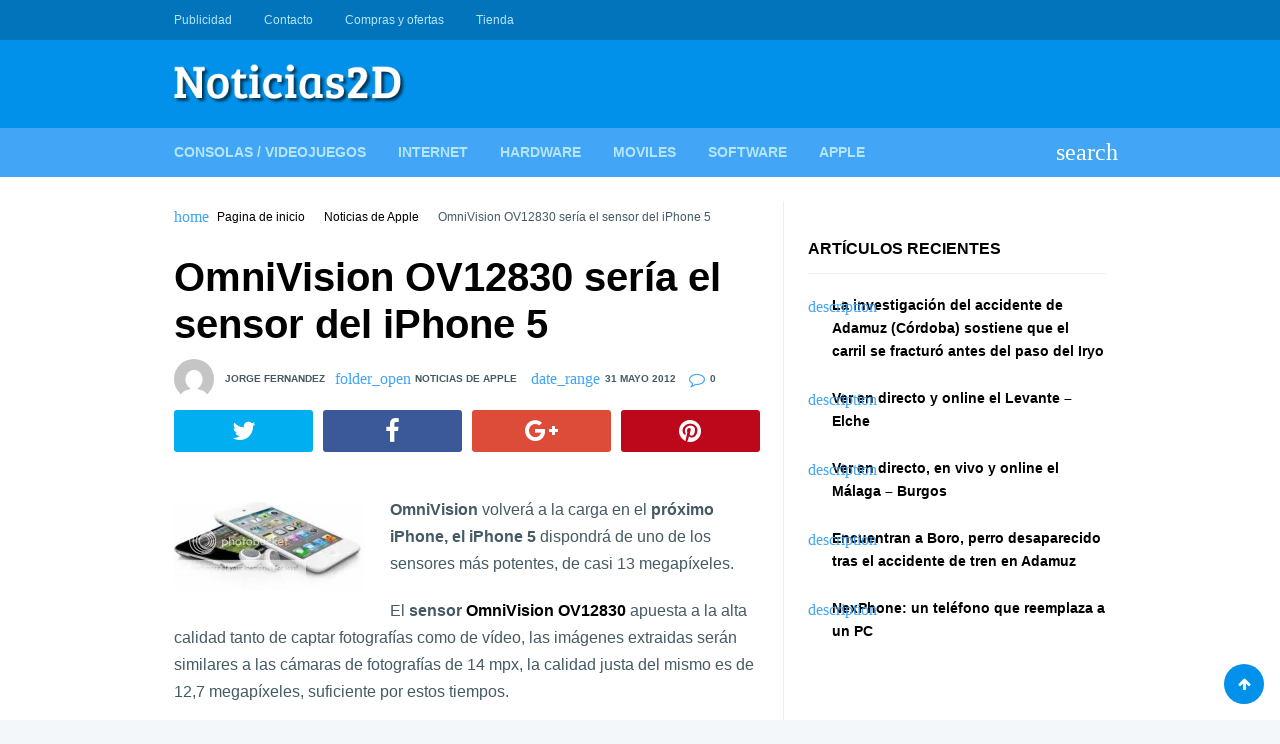

--- FILE ---
content_type: text/html; charset=UTF-8
request_url: https://www.noticias2d.com/2012/05/31/omnivision-ov12830-seria-el-sensor-del-iphone-5/
body_size: 15271
content:
<!doctype html><html lang="es"><head><script data-no-optimize="1">var litespeed_docref=sessionStorage.getItem("litespeed_docref");litespeed_docref&&(Object.defineProperty(document,"referrer",{get:function(){return litespeed_docref}}),sessionStorage.removeItem("litespeed_docref"));</script> <meta charset="UTF-8"><link rel="profile" href="https://gmpg.org/xfn/11"><meta name="viewport" content="width=device-width,minimum-scale=1,initial-scale=1"><meta http-equiv="X-UA-Compatible" content="IE=edge"><meta name='robots' content='index, follow, max-image-preview:large, max-snippet:-1, max-video-preview:-1' /><title>OmniVision OV12830 sería el sensor del iPhone 5 - Noticias 2D</title><link rel="canonical" href="https://www.noticias2d.com/2012/05/31/omnivision-ov12830-seria-el-sensor-del-iphone-5/" /><meta property="og:locale" content="es_ES" /><meta property="og:type" content="article" /><meta property="og:title" content="OmniVision OV12830 sería el sensor del iPhone 5 - Noticias 2D" /><meta property="og:description" content="OmniVision volverá a la carga en el próximo iPhone, el iPhone 5 dispondrá de uno de los sensores más potentes, de casi 13 megapíxeles. El sensor OmniVision OV12830 apuesta a la alta calidad tanto de captar fotografías como de vídeo, las imágenes extraidas serán similares a las cámaras de fotografías de 14 mpx, la calidad justa del mismo es de 12,7 megapíxeles, suficiente por estos tiempos. La grabación será de 1080p a 60 fps, doblando a los anteriores, superando así a Sony y otras marcas si montasen el mismo, lo que hace pensar que sea el próximo a montar, distintos" /><meta property="og:url" content="https://www.noticias2d.com/2012/05/31/omnivision-ov12830-seria-el-sensor-del-iphone-5/" /><meta property="og:site_name" content="Noticias 2D" /><meta property="article:published_time" content="2012-05-31T08:59:22+00:00" /><meta property="article:modified_time" content="2012-05-31T08:59:37+00:00" /><meta property="og:image" content="https://i1103.photobucket.com/albums/g461/danilokoes/ipodtouch5g1280x768.jpg" /><meta name="author" content="Jorge Fernandez" /><meta name="twitter:card" content="summary_large_image" /><meta name="twitter:label1" content="Escrito por" /><meta name="twitter:data1" content="Jorge Fernandez" /><meta name="twitter:label2" content="Tiempo de lectura" /><meta name="twitter:data2" content="1 minuto" /> <script type="application/ld+json" class="yoast-schema-graph">{"@context":"https://schema.org","@graph":[{"@type":"Article","@id":"https://www.noticias2d.com/2012/05/31/omnivision-ov12830-seria-el-sensor-del-iphone-5/#article","isPartOf":{"@id":"https://www.noticias2d.com/2012/05/31/omnivision-ov12830-seria-el-sensor-del-iphone-5/"},"author":{"name":"Jorge Fernandez","@id":"https://www.noticias2d.com/#/schema/person/ab731361a43b2265f07019145f6cf90e"},"headline":"OmniVision OV12830 sería el sensor del iPhone 5","datePublished":"2012-05-31T08:59:22+00:00","dateModified":"2012-05-31T08:59:37+00:00","mainEntityOfPage":{"@id":"https://www.noticias2d.com/2012/05/31/omnivision-ov12830-seria-el-sensor-del-iphone-5/"},"wordCount":187,"commentCount":0,"publisher":{"@id":"https://www.noticias2d.com/#organization"},"image":{"@id":"https://www.noticias2d.com/2012/05/31/omnivision-ov12830-seria-el-sensor-del-iphone-5/#primaryimage"},"thumbnailUrl":"http://i1103.photobucket.com/albums/g461/danilokoes/ipodtouch5g1280x768.jpg","keywords":["apple","iphone","iphone 5","Noticias de Apple"],"articleSection":["Noticias de Apple"],"inLanguage":"es","potentialAction":[{"@type":"CommentAction","name":"Comment","target":["https://www.noticias2d.com/2012/05/31/omnivision-ov12830-seria-el-sensor-del-iphone-5/#respond"]}]},{"@type":"WebPage","@id":"https://www.noticias2d.com/2012/05/31/omnivision-ov12830-seria-el-sensor-del-iphone-5/","url":"https://www.noticias2d.com/2012/05/31/omnivision-ov12830-seria-el-sensor-del-iphone-5/","name":"OmniVision OV12830 sería el sensor del iPhone 5 - Noticias 2D","isPartOf":{"@id":"https://www.noticias2d.com/#website"},"primaryImageOfPage":{"@id":"https://www.noticias2d.com/2012/05/31/omnivision-ov12830-seria-el-sensor-del-iphone-5/#primaryimage"},"image":{"@id":"https://www.noticias2d.com/2012/05/31/omnivision-ov12830-seria-el-sensor-del-iphone-5/#primaryimage"},"thumbnailUrl":"http://i1103.photobucket.com/albums/g461/danilokoes/ipodtouch5g1280x768.jpg","datePublished":"2012-05-31T08:59:22+00:00","dateModified":"2012-05-31T08:59:37+00:00","breadcrumb":{"@id":"https://www.noticias2d.com/2012/05/31/omnivision-ov12830-seria-el-sensor-del-iphone-5/#breadcrumb"},"inLanguage":"es","potentialAction":[{"@type":"ReadAction","target":["https://www.noticias2d.com/2012/05/31/omnivision-ov12830-seria-el-sensor-del-iphone-5/"]}]},{"@type":"ImageObject","inLanguage":"es","@id":"https://www.noticias2d.com/2012/05/31/omnivision-ov12830-seria-el-sensor-del-iphone-5/#primaryimage","url":"http://i1103.photobucket.com/albums/g461/danilokoes/ipodtouch5g1280x768.jpg","contentUrl":"http://i1103.photobucket.com/albums/g461/danilokoes/ipodtouch5g1280x768.jpg"},{"@type":"BreadcrumbList","@id":"https://www.noticias2d.com/2012/05/31/omnivision-ov12830-seria-el-sensor-del-iphone-5/#breadcrumb","itemListElement":[{"@type":"ListItem","position":1,"name":"Home","item":"https://www.noticias2d.com/"},{"@type":"ListItem","position":2,"name":"OmniVision OV12830 sería el sensor del iPhone 5"}]},{"@type":"WebSite","@id":"https://www.noticias2d.com/#website","url":"https://www.noticias2d.com/","name":"Noticias 2D","description":"Noticias de tecnología, informática e Internet...","publisher":{"@id":"https://www.noticias2d.com/#organization"},"potentialAction":[{"@type":"SearchAction","target":{"@type":"EntryPoint","urlTemplate":"https://www.noticias2d.com/?s={search_term_string}"},"query-input":{"@type":"PropertyValueSpecification","valueRequired":true,"valueName":"search_term_string"}}],"inLanguage":"es"},{"@type":"Organization","@id":"https://www.noticias2d.com/#organization","name":"Noticias 2D","url":"https://www.noticias2d.com/","logo":{"@type":"ImageObject","inLanguage":"es","@id":"https://www.noticias2d.com/#/schema/logo/image/","url":"https://www.noticias2d.com/wp-content/uploads/2020/09/7J7q9fg1.jpg","contentUrl":"https://www.noticias2d.com/wp-content/uploads/2020/09/7J7q9fg1.jpg","width":240,"height":240,"caption":"Noticias 2D"},"image":{"@id":"https://www.noticias2d.com/#/schema/logo/image/"}},{"@type":"Person","@id":"https://www.noticias2d.com/#/schema/person/ab731361a43b2265f07019145f6cf90e","name":"Jorge Fernandez","image":{"@type":"ImageObject","inLanguage":"es","@id":"https://www.noticias2d.com/#/schema/person/image/","url":"https://www.noticias2d.com/wp-content/litespeed/avatar/859a608be8ea15839b043c70420a52b2.jpg?ver=1768954889","contentUrl":"https://www.noticias2d.com/wp-content/litespeed/avatar/859a608be8ea15839b043c70420a52b2.jpg?ver=1768954889","caption":"Jorge Fernandez"},"url":"https://www.noticias2d.com/author/jorge-fernandez/"}]}</script> <link rel='dns-prefetch' href='//connect.facebook.net' /><link rel='dns-prefetch' href='//facebook.com' /><link rel='dns-prefetch' href='//fonts.googleapis.com' /><link rel='dns-prefetch' href='//fonts.gstatic.com' /><link rel='dns-prefetch' href='//google.com' /><link rel='dns-prefetch' href='//googleads.g.doubleclick.net' /><link rel='dns-prefetch' href='//googleadservices.com' /><link rel='dns-prefetch' href='//googletagmanager.com' /><link rel="alternate" type="application/rss+xml" title="Noticias 2D &raquo; Feed" href="https://www.noticias2d.com/feed/" /><link rel="alternate" type="application/rss+xml" title="Noticias 2D &raquo; Feed de los comentarios" href="https://www.noticias2d.com/comments/feed/" /><link rel="alternate" type="application/rss+xml" title="Noticias 2D &raquo; Comentario OmniVision OV12830 sería el sensor del iPhone 5 del feed" href="https://www.noticias2d.com/2012/05/31/omnivision-ov12830-seria-el-sensor-del-iphone-5/feed/" /><link rel="alternate" title="oEmbed (JSON)" type="application/json+oembed" href="https://www.noticias2d.com/wp-json/oembed/1.0/embed?url=https%3A%2F%2Fwww.noticias2d.com%2F2012%2F05%2F31%2Fomnivision-ov12830-seria-el-sensor-del-iphone-5%2F" /><link rel="alternate" title="oEmbed (XML)" type="text/xml+oembed" href="https://www.noticias2d.com/wp-json/oembed/1.0/embed?url=https%3A%2F%2Fwww.noticias2d.com%2F2012%2F05%2F31%2Fomnivision-ov12830-seria-el-sensor-del-iphone-5%2F&#038;format=xml" /><style id='wp-img-auto-sizes-contain-inline-css' type='text/css'>img:is([sizes=auto i],[sizes^="auto," i]){contain-intrinsic-size:3000px 1500px}
/*# sourceURL=wp-img-auto-sizes-contain-inline-css */</style><link data-optimized="2" rel="stylesheet" href="https://www.noticias2d.com/wp-content/litespeed/css/1d803dd9a1910f8d3c4ba8110c9f1be7.css?ver=22c24" /> <script type="litespeed/javascript" data-src="https://www.noticias2d.com/wp-includes/js/jquery/jquery.min.js" id="jquery-core-js"></script> <link rel="https://api.w.org/" href="https://www.noticias2d.com/wp-json/" /><link rel="alternate" title="JSON" type="application/json" href="https://www.noticias2d.com/wp-json/wp/v2/posts/1642" /><link rel="EditURI" type="application/rsd+xml" title="RSD" href="https://www.noticias2d.com/xmlrpc.php?rsd" /><meta name="generator" content="WordPress 6.9" /><link rel='shortlink' href='https://www.noticias2d.com/?p=1642' />
<style type="text/css">/*(General)*/
            /*(Main Color)*/
            .post .entry-meta span a:hover,.post .entry-meta span:before,.required,.comment-notes:before,.waax_breadcrumb:before,.widget>ul>li:before,.tagcloud a span,.widget_categories li,.widget_nav_menu .menu li[class*="fa-"]:before,.widget_nav_menu .menu li>i,.page-title span{color:#42a5f5}
            .WaaxSocial ul a{background-color:#42a5f5}
            /*(Body Background)*/body{background-color:#f4f7f9}
            /*(Text Color)*/body{color:#455a64}
            /*(Content Background)*/.Body,.Header .Bot .Search .AACont{background-color:#fff}
            /*(Links Color)*/a,.widget-title,h1.entry-title,.page-title,.entry-content h1,.entry-content h2,.entry-content h3,.entry-content h4,.entry-content h5,.entry-content h6{color:#000}
            /*[(Hover)]*/a:hover{color:#42a5f5}
            .tagcloud a:hover{border-color:#42a5f5}
            /*(Border Color)*/.widget-title,.nav-links .nav-previous,.tagcloud a,.comments-area .comment-body,fieldset,table thead th{border-color:#eceff1}
            .post:after,.Body.right_sidebar .site-main:before,.Body.left_sidebar .site-main:before,hr,pre,code{background-color:#eceff1}

            /*(Header)*/
            /*(Top)*/
            /*(Background)*/.Header .Top{background-color:#0074bb}
            /*(Text)*/.Header .Top{color:#b3e5fc}
            /*(Links)*/.Header .Top a{color:#b3e5fc}
            /*(Links Hover)*/.Header .Top a:hover{color:#fff}
            /*(Mid)*/
            /*(Background)*/.Header .Mid{background-color:#0091ea}
            /*(Text)*/.Header .Mid{color:#fff}
            /*(Links)*/.Header .Mid a{color:#fff}
            /*(Links Hover)*/.Header .Mid a:hover{color:#fff}
            /*(Bot)*/
            /*(Background)*/.Header .Bot{background-color:#42a5f5}
            @media screen and (max-width:62em){
                .Header .Bot .Menu{background-color:#42a5f5}
            }
            @media screen and (min-width:62em){
                .Header .Menu .sub-menu{background-color:#42a5f5}
            }
            /*(Text)*/.Header .Bot{color:#fff}
            /*(Links)*/.Header .Bot a,.Header .Bot .Menu>li>a,.Header .Bot .Menu li:before,.Header .Bot .Menu li>i{color:#b3e5fc}
            /*(Links Hover)*/.Header .Bot a:hover,.Header .Bot .Menu>li:hover>a,.Header .Bot .Menu li:hover:before,.Header .Bot .Menu li:hover>i,.Header .Bot .Menu>li.current-menu-item>a,.Header .Bot .Menu>li.current_page_item>a,.Header .Bot .Menu>li.current-menu-item:before,.Header .Bot .Menu>li.current_page_item:before{color:#fff}
            @media screen and (max-width:62em){
                .Header .Bot .Menu>li.current-menu-item,
                .Header .Bot .Menu>li.current_page_item{box-shadow:inset 4px 0 0 #fff}
            }
            @media screen and (min-width:62em){
                .Header .Bot .Menu>li.current-menu-item>a,
                .Header .Bot .Menu>li.current_page_item>a{box-shadow:inset 0 3px 0 #fff}
            }

            /*(Footer)*/
            /*(Top)*/
            /*(Background)*/.Footer .Top,.waax_wdgt_newsletter{background-color:#37474f}
            /*(Text)*/.Footer .Top,.waax_wdgt_newsletter{color:#90a4ae}
            /*(Links)*/.Footer .Top a,.waax_wdgt_newsletter a,.Footer .waax_wdgt_author .WaaxSocial ul a,.Footer .WaaxSocial .name,.Footer .widget-title,.waax_wdgt_newsletter .widget-title,.Footer .widget_waax_author .WaaxSocial ul a{color:#fff!important}
            .Footer .tagcloud a{border-color:#fff}
            /*(Links Hover)*/.Footer .Top a:hover,.waax_wdgt_newsletter a:hover,.Footer .waax_wdgt_author .WaaxSocial ul a:hover,.Footer .widget_waax_author .WaaxSocial ul a:hover{color:#b0bec5!important}
            .Footer .tagcloud a:hover{border-color:#b0bec5}
            /*(Bot)*/
            /*(Background)*/.Footer .Bot{background-color:#263238}
            /*(Text)*/.Footer .Bot{color:#fff}
            /*(Links)*/.Footer .Bot a{color:#fff}
            /*(Links Hover)*/.Footer .Bot a:hover{color:#b0bec5}

            /*(Form elements)*/
            /*(Background)*/input,textarea,select,.Form-Select label{background-color:#f6f6f6}
            /*[(Focus)]*/input:focus,textarea:focus,select:focus,.Form-Select select:focus+label{background-color:#fff}
            /*(Border Color)*/input,textarea,select,.Form-Select label{border-color:#e8e7f0}
            /*[(Focus)]*/input:focus,textarea:focus,select:focus,.Form-Select select:focus+label{border-color:#0091ea}
            /*(Color)*/input,textarea,select,.Form-Select label{color:#999}
            /*[(Focus)]*/input:focus,textarea:focus,select:focus,.Form-Select select:focus+label{color:#455a64}
            /*(Icons color)*/.Form-Icon input+i,.Form-Icon textarea+i{color:#e8e7f0}
            /*[(Focus)]*/.Form-Icon input:focus+i,.Form-Icon textarea:focus+i,.Form-Select select:focus+label:before,.Form-Checkbox input:checked~i,.Form-Radio input:checked~i{color:#0091ea}

            /*(Buttons)*/
            /*(Background Buttons)*/.Button,a.Button,button,input[type='button'],input[type='reset'],input[type='submit'],.nav-links>span:not(.dots),.nav-links a.page-numbers:hover,.wp-pagenavi [class*="current"],.wp-pagenavi a:hover,.widget_calendar th,.WaaxPages a:last-child,.comment-reply-link{background-color:#0091ea}
            /*[(Hover)]*/.Button:hover,.Button:hover,button:hover,input[type='button']:hover,input[type='reset']:hover,input[type='submit']:hover,#today,.WaaxPages a:last-child:hover,.comment-reply-link:hover{background-color:#0074bb}
            /*(Background Buttons Color)*/.Button,a.Button,button,input[type='button'],input[type='reset'],input[type='submit'],.nav-links>span:not(.dots),.nav-links a.page-numbers:hover,.wp-pagenavi [class*="current"],.wp-pagenavi a:hover,.widget_calendar th,.WaaxPages a:last-child,.comment-reply-link{color:#fff}
            /*[(Hover)]*/.Button:hover,.Button:hover,button:hover,input[type='button']:hover,input[type='reset']:hover,input[type='submit']:hover,#today a,.WaaxPages a:last-child:hover,.comment-reply-link:hover{color:#fff}</style><style id='wp-block-categories-inline-css' type='text/css'>.wp-block-categories{box-sizing:border-box}.wp-block-categories.alignleft{margin-right:2em}.wp-block-categories.alignright{margin-left:2em}.wp-block-categories.wp-block-categories-dropdown.aligncenter{text-align:center}.wp-block-categories .wp-block-categories__label{display:block;width:100%}
/*# sourceURL=https://www.noticias2d.com/wp-includes/blocks/categories/style.min.css */</style></head><body data-rsssl=1 class="wp-singular post-template-default single single-post postid-1642 single-format-standard wp-custom-logo wp-theme-waaxsense" itemscope itemtype="http://schema.org/WebPage"><div id="Waax" class="AA-Wp site "><header id="Header" class="Header site-header " role="banner" itemtype="http://schema.org/WPHeader" itemscope="itemscope"><nav class="Top" role="navigation" itemscope itemtype="http://schema.org/SiteNavigationElement"><div class="Container"><div class="Row CX AtRw JstfCnB AlgnCnC"><ul class="Menu Row AX AtRw JstfCnC"><li id="menu-item-63917" class="menu-item menu-item-type-post_type menu-item-object-page menu-item-63917"><a href="https://www.noticias2d.com/publicidad/">Publicidad</a></li><li id="menu-item-63918" class="menu-item menu-item-type-post_type menu-item-object-page menu-item-63918"><a href="https://www.noticias2d.com/about/">Contacto</a></li><li id="menu-item-85847" class="menu-item menu-item-type-post_type menu-item-object-page menu-item-85847"><a href="https://www.noticias2d.com/publicidad/compras-y-ofertas/">Compras y ofertas</a></li><li id="menu-item-85902" class="menu-item menu-item-type-post_type menu-item-object-page menu-item-85902"><a href="https://www.noticias2d.com/tienda/">Tienda</a></li></ul><ul class="Social menu-social Row AX AtRw JstfCnC Nsp"><li id="menu-item-63919" class="menu-item menu-item-type-custom menu-item-object-custom menu-item-63919"><a href="https://www.webdelujo.com">Diseño WEB &#038; Marketing</a></li><li id="menu-item-63920" class="menu-item menu-item-type-custom menu-item-object-custom menu-item-63920"><a href="https://instaveloz.org">Crece en Redes Sociales</a></li></ul></div></div></nav><div class="Mid"><div class="Container"><div class="Row DX AtRw JstfCnB AlgnCnC Nsp"><div class="Logo">
<a href="https://www.noticias2d.com/" class="custom-logo-link" rel="home"><img data-lazyloaded="1" src="[data-uri]" width="232" height="40" data-src="https://www.noticias2d.com/wp-content/uploads/2019/06/cropped-logo-noticias-2d.fw_-1.png" class="custom-logo" alt="Noticias 2D" decoding="async" /></a></div><div class="Dvr-728"> <script type="litespeed/javascript" data-src="https://pagead2.googlesyndication.com/pagead/js/adsbygoogle.js"></script> <script type="litespeed/javascript">(adsbygoogle=window.adsbygoogle||[]).push({google_ad_client:"ca-pub-5808489475396275",enable_page_level_ads:!0})</script> </div></div></div></div><nav class="Bot" role="navigation" itemscope itemtype="http://schema.org/SiteNavigationElement"><div class="Container"><div class="Row AX AtRw JstfCnB AlgnCnC"><ul class="Menu Row DX AtRw"><li id="menu-item-63911" class="menu-item menu-item-type-taxonomy menu-item-object-category menu-item-63911"><a href="https://www.noticias2d.com/category/consolas-videojuegos/">Consolas / Videojuegos</a></li><li id="menu-item-63912" class="menu-item menu-item-type-taxonomy menu-item-object-category menu-item-63912"><a href="https://www.noticias2d.com/category/noticias-de-internet/">Internet</a></li><li id="menu-item-63913" class="menu-item menu-item-type-taxonomy menu-item-object-category menu-item-63913"><a href="https://www.noticias2d.com/category/noticias-de-hardware/">Hardware</a></li><li id="menu-item-63914" class="menu-item menu-item-type-taxonomy menu-item-object-category menu-item-63914"><a href="https://www.noticias2d.com/category/noticias-de-moviles/">Moviles</a></li><li id="menu-item-63915" class="menu-item menu-item-type-taxonomy menu-item-object-category menu-item-63915"><a href="https://www.noticias2d.com/category/noticias-de-software/">Software</a></li><li id="menu-item-63916" class="menu-item menu-item-type-taxonomy menu-item-object-category current-post-ancestor current-menu-parent current-post-parent menu-item-63916"><a href="https://www.noticias2d.com/category/noticias-de-apple/">Apple</a></li></ul>
<span class="MenuBtn AATggl CXHd" data-tggl="Waax" data-wxico="menu">Menu</span><div class="Search AADrpd">
<label for="searchform-input" class="AALink" data-wxico="search"></label><form class="AACont Row AX" method="get" action="https://www.noticias2d.com/" id="searchform">
<label><input type="text" name="s" id="searchform-input" placeholder="Buscar..."></label>
<label class="Auto"><button type="submit"><i data-wxico="search"></i></button></label></form></div></div></div></nav></header><div class="Body right_sidebar "
itemprop="mainContentOfPage"><div class="Container"><div class="Row DX Nsp"><main id="main" class="site-main" role="main" itemtype="http://schema.org/Blog" itemscope="itemscope"><nav class="waax_breadcrumb" data-wxico="home"> <a href="https://www.noticias2d.com">Pagina de inicio</a> <a href="https://www.noticias2d.com/category/noticias-de-apple/">Noticias de Apple</a> OmniVision OV12830 sería el sensor del iPhone 5</nav><article class="WxSingle post-1642 post type-post status-publish format-standard hentry category-noticias-de-apple tag-apple tag-iphone tag-iphone-5 tag-noticias-de-apple" id="post-1642" itemtype="http://schema.org/BlogPosting" itemscope="itemscope"><header class="entry-header"><h1 class="entry-title">OmniVision OV12830 sería el sensor del iPhone 5</h1><div class="entry-meta">
<span class="User"><img data-lazyloaded="1" src="[data-uri]" alt='' data-src='https://www.noticias2d.com/wp-content/litespeed/avatar/41c4d4df23057ab2e51d08d9ac03bcd9.jpg?ver=1768954889' data-srcset='https://www.noticias2d.com/wp-content/litespeed/avatar/73c6adb39ad02c1c5bb02e04cb452e5d.jpg?ver=1768954889 2x' class='avatar avatar-40 photo' height='40' width='40' decoding='async'/> <a href="https://www.noticias2d.com/author/jorge-fernandez/" title="Entradas de Jorge Fernandez" rel="author">Jorge Fernandez</a></span><span data-wxico="folder_open"><a href="https://www.noticias2d.com/category/noticias-de-apple/" rel="category tag">Noticias de Apple</a></span> <span data-wxico="date_range">31 mayo 2012</span> <span class="fa-comment-o">0</span></div></header><ul class="Share Row AX"><li>
<a class="fa-twitter" target="_blank" href="http://twitter.com/home?status=OmniVision+OV12830+ser%C3%ADa+el+sensor+del+iPhone+5: https://www.noticias2d.com/2012/05/31/omnivision-ov12830-seria-el-sensor-del-iphone-5/" title="Compartir este post en Twitter!" rel="nofollow"></a></li><li>
<a class="fa-facebook" target="_blank" href="http://www.facebook.com/sharer.php?u=https://www.noticias2d.com/2012/05/31/omnivision-ov12830-seria-el-sensor-del-iphone-5/&t=OmniVision OV12830 sería el sensor del iPhone 5" title="Compartir este post en Facebook!" rel="nofollow"></a></li><li>
<a class="fa-google-plus" target="_blank" href="https://plus.google.com/share?url=https://www.noticias2d.com/2012/05/31/omnivision-ov12830-seria-el-sensor-del-iphone-5/" title="Compartir este post en Google Plus!" rel="nofollow"></a></li><li>
<a target="_blank" href="http://pinterest.com/pin/create/button/?url=https://www.noticias2d.com/2012/05/31/omnivision-ov12830-seria-el-sensor-del-iphone-5/&media=&description=OmniVision OV12830 sería el sensor del iPhone 5 on Noticias 2D https://www.noticias2d.com" class="fa-pinterest" title="Compartir este post en Pinterest!" rel="nofollow"></a></li></ul><div class="entry-content"><div class="Dvr center"> <script type="litespeed/javascript" data-src="https://pagead2.googlesyndication.com/pagead/js/adsbygoogle.js"></script> <script type="litespeed/javascript">(adsbygoogle=window.adsbygoogle||[]).push({google_ad_client:"ca-pub-5808489475396275",enable_page_level_ads:!0})</script> </div><p><img data-lazyloaded="1" src="[data-uri]" width="190" height="88" decoding="async" class="alignleft" title="ipodtouch5g" data-src="https://i1103.photobucket.com/albums/g461/danilokoes/ipodtouch5g1280x768.jpg" alt="" /><strong>OmniVision</strong> volverá a la carga en el <strong>próximo iPhone, el iPhone 5</strong> dispondrá de uno de los sensores más potentes, de casi 13 megapíxeles.</p><p>El <strong>sensor <a href="http://www.ovt.com/products/sensor.php?id=120">OmniVision OV12830</a></strong> apuesta a la alta calidad tanto de captar fotografías como de vídeo, las imágenes extraidas serán similares a las cámaras de fotografías de 14 mpx, la calidad justa del mismo es de 12,7 megapíxeles, suficiente por estos tiempos.</p><p>La <strong>grabación será de 1080p a 60 fps</strong>, doblando a los anteriores, superando así a Sony y otras marcas si montasen el mismo, lo que hace pensar que sea el próximo a montar, distintos fabricantes ya están interesados, quieren comprar y montarlo.</p><p>El <strong>OmniVision OV12830 superara a la anterior cámara del iPhone 4S</strong>, será de 4,7 megapíxeles más, haciendo fotos a una calidad pasmosa, la misma se mostrará dentro de unas semanas gracias a las pruebas del fabricante.</p><p><span id="more-1642"></span><strong>iPhone 5 </strong>saldrá justamente cuando el sensor llegue a estar disponible, alla por Septiembre, el envío ajustará el precio de los mismos. ¿ Listo para verlo ?.</p><p><script type="litespeed/javascript">google_ad_client="pub-1353887571601259";google_ad_slot="9747452085";google_ad_width=336;google_ad_height=280</script> <script type="litespeed/javascript" data-src="https://pagead2.googlesyndication.com/pagead/show_ads.js"></script></p><div class="Dvr center"> <script type="litespeed/javascript" data-src="https://pagead2.googlesyndication.com/pagead/js/adsbygoogle.js"></script> <script type="litespeed/javascript">(adsbygoogle=window.adsbygoogle||[]).push({google_ad_client:"ca-pub-5808489475396275",enable_page_level_ads:!0})</script> </div></div><footer class="entry-footer"><div class="entry-meta"><span class="tagcloud" data-wxico="local_offer"><a href="https://www.noticias2d.com/tag/apple/" rel="tag">apple</a><a href="https://www.noticias2d.com/tag/iphone/" rel="tag">iphone</a><a href="https://www.noticias2d.com/tag/iphone-5/" rel="tag">iphone 5</a><a href="https://www.noticias2d.com/tag/noticias-de-apple/" rel="tag">Noticias de Apple</a></span></div><ul class="Share Row AX"><li>
<a class="fa-twitter" target="_blank" href="http://twitter.com/home?status=OmniVision+OV12830+ser%C3%ADa+el+sensor+del+iPhone+5: https://www.noticias2d.com/2012/05/31/omnivision-ov12830-seria-el-sensor-del-iphone-5/" title="Compartir este post en Twitter!" rel="nofollow"></a></li><li>
<a class="fa-facebook" target="_blank" href="http://www.facebook.com/sharer.php?u=https://www.noticias2d.com/2012/05/31/omnivision-ov12830-seria-el-sensor-del-iphone-5/&t=OmniVision OV12830 sería el sensor del iPhone 5" title="Compartir este post en Facebook!" rel="nofollow"></a></li><li>
<a class="fa-google-plus" target="_blank" href="https://plus.google.com/share?url=https://www.noticias2d.com/2012/05/31/omnivision-ov12830-seria-el-sensor-del-iphone-5/" title="Compartir este post en Google Plus!" rel="nofollow"></a></li><li>
<a target="_blank" href="http://pinterest.com/pin/create/button/?url=https://www.noticias2d.com/2012/05/31/omnivision-ov12830-seria-el-sensor-del-iphone-5/&media=&description=OmniVision OV12830 sería el sensor del iPhone 5 on Noticias 2D https://www.noticias2d.com" class="fa-pinterest" title="Compartir este post en Pinterest!" rel="nofollow"></a></li></ul></footer></article><nav class="navigation post-navigation" aria-label="Entradas"><h2 class="screen-reader-text">Navegación de entradas</h2><div class="nav-links"><div class="nav-previous"><a href="https://www.noticias2d.com/2012/05/31/logitech-wireless-solar-keyboard-k760-disponible-para-mac-ipad-iphone/" rel="prev"><span aria-hidden="true" class="nav-subtitle" data-wxico="arrow_back">Anterior</span> <span class="nav-title">Logitech Wireless Solar Keyboard K760 disponible para Mac, iPad / iPhone</span></a></div><div class="nav-next"><a href="https://www.noticias2d.com/2012/05/31/kaspersky-lab-te-ofrece-pautas-para-saber-si-estas-infectado-por-flame/" rel="next"><span aria-hidden="true" class="nav-subtitle" data-wxico="arrow_forward">Siguiente</span> <span class="nav-title">Kaspersky Lab te ofrece pautas para saber si estás infectado por Flame</span></a></div></div></nav><div class="widget widget_waax_author"><div class="widget-title">Acerca del autor</div><div class="Info"><figure class="Avatar"><img data-lazyloaded="1" src="[data-uri]" alt='' data-src='https://www.noticias2d.com/wp-content/litespeed/avatar/7b16cc28c0fd230da70f562e4f8a8a74.jpg?ver=1768954889' data-srcset='https://www.noticias2d.com/wp-content/litespeed/avatar/edfea4b3229ac664d333060310723713.jpg?ver=1768954889 2x' class='avatar avatar-100 photo' height='100' width='100' decoding='async'/></figure><p class="Name"><a href="https://www.noticias2d.com/author/jorge-fernandez/" rel="nofollow">Jorge Fernandez</a></p><p class="Description"></p><div class="WaaxSocial"><ul class="Row AX AtRw"></ul></div></div></div><section class="widget related"><h3 class="widget-title">Post relacionados</h3><div class="WxPosts Row AX A12 B06 C04"><article class="post-100475 post type-post status-publish format-standard has-post-thumbnail hentry category-noticias-de-apple tag-apple tag-iphone tag-iphone-air-2 tag-noticias-de-apple" itemtype="http://schema.org/BlogPosting" itemscope="itemscope"><header class="entry-header">
<a href="https://www.noticias2d.com/2026/01/10/iphone-air-2-bateria-camara-mejoradas/"><figure class="post-thumbnail Objf">
<img data-lazyloaded="1" src="[data-uri]" width="370" height="200" data-src="https://www.noticias2d.com/wp-content/uploads/2026/01/iPhone-Air-2-370x200.jpg" class="attachment-post-thumb size-post-thumb wp-post-image" alt="iPhone Air 2" decoding="async" fetchpriority="high" /></figure><h4 class="entry-title">iPhone Air 2 podría venir con una batería y una cámara mejoradas</h4>
</a></header></article><article class="post-100450 post type-post status-publish format-standard has-post-thumbnail hentry category-noticias-de-apple tag-apple tag-iphone tag-iphone-17e" itemtype="http://schema.org/BlogPosting" itemscope="itemscope"><header class="entry-header">
<a href="https://www.noticias2d.com/2026/01/06/iphone-17e-a19-degradado-pantalla/"><figure class="post-thumbnail Objf">
<img data-lazyloaded="1" src="[data-uri]" width="370" height="200" data-src="https://www.noticias2d.com/wp-content/uploads/2026/01/iphone-17e-370x200.jpg" class="attachment-post-thumb size-post-thumb wp-post-image" alt="iphone 17e" decoding="async" loading="lazy" /></figure><h4 class="entry-title">iPhone 17e tendrá un chip A19 degradado y una pantalla mejorada</h4>
</a></header></article><article class="post-100300 post type-post status-publish format-standard has-post-thumbnail hentry category-noticias-de-apple tag-apple tag-iphone tag-iphone-18" itemtype="http://schema.org/BlogPosting" itemscope="itemscope"><header class="entry-header">
<a href="https://www.noticias2d.com/2025/12/23/pruebas-produccion-masa-iphone-18/"><figure class="post-thumbnail Objf">
<img data-lazyloaded="1" src="[data-uri]" width="370" height="200" data-src="https://www.noticias2d.com/wp-content/uploads/2025/12/iphone-18-370x200.jpg" class="attachment-post-thumb size-post-thumb wp-post-image" alt="iPhone 18" decoding="async" loading="lazy" /></figure><h4 class="entry-title">Las pruebas de producción en masa de la serie iPhone 18 comenzarán «pronto»</h4>
</a></header></article></div></section><div id="comments" class="comments-area widget"><div id="respond" class="comment-respond"><div id="reply-title" class="comments-title comment-reply-title widget-title">Deja una respuesta</div><form action="https://www.noticias2d.com/wp-comments-post.php" method="post" id="commentform" class="comment-form"><p class="comment-notes"><span id="email-notes">Tu dirección de correo electrónico no será publicada.</span> <span class="required-field-message">Los campos obligatorios están marcados con <span class="required">*</span></span></p><p class="comment-form-comment"><label for="comment">Comentario <span class="required">*</span></label><textarea id="comment" name="comment" cols="45" rows="8" maxlength="65525" required></textarea></p><p class="comment-form-author"><label for="author">Nombre <span class="required">*</span></label> <input id="author" name="author" type="text" value="" size="30" maxlength="245" autocomplete="name" required /></p><p class="comment-form-email"><label for="email">Correo electrónico <span class="required">*</span></label> <input id="email" name="email" type="email" value="" size="30" maxlength="100" aria-describedby="email-notes" autocomplete="email" required /></p><p class="comment-form-url"><label for="url">Web</label> <input id="url" name="url" type="url" value="" size="30" maxlength="200" autocomplete="url" /></p><p class="form-submit"><input name="submit" type="submit" id="submit" class="submit" value="Publicar el comentario" /> <input type='hidden' name='comment_post_ID' value='1642' id='comment_post_ID' />
<input type='hidden' name='comment_parent' id='comment_parent' value='0' /></p><p style="display: none;"><input type="hidden" id="akismet_comment_nonce" name="akismet_comment_nonce" value="a34fe41b8f" /></p><p style="display: none !important;" class="akismet-fields-container" data-prefix="ak_"><label>&#916;<textarea name="ak_hp_textarea" cols="45" rows="8" maxlength="100"></textarea></label><input type="hidden" id="ak_js_1" name="ak_js" value="248"/><script type="litespeed/javascript">document.getElementById("ak_js_1").setAttribute("value",(new Date()).getTime())</script></p></form></div><p class="akismet_comment_form_privacy_notice">Este sitio usa Akismet para reducir el spam. <a href="https://akismet.com/privacy/" target="_blank" rel="nofollow noopener"> Aprende cómo se procesan los datos de tus comentarios.</a></p></div></main><aside id="sidebar" class="sidebar widget-area" role="complementary" itemtype="http://schema.org/WPSideBar" itemscope="itemscope"><section class="widget widget_text"><div class="textwidget"><script type="litespeed/javascript" data-src="https://pagead2.googlesyndication.com/pagead/js/adsbygoogle.js"></script> 
<ins class="adsbygoogle" data-ad-client="ca-pub-1353887571601259" data-ad-format="auto" data-ad-slot="5800776731" data-full-width-responsive="true" style="display: block;"></ins> <script type="litespeed/javascript">(adsbygoogle=window.adsbygoogle||[]).push({})</script></div></section><section class="widget widget_text"><div class="textwidget"></div></section><section class="widget widget_text"><div class="textwidget"></div></section><section class="widget widget_recent_entries"><h3 class="widget-title">Artículos recientes</h3><ul><li>
<a href="https://www.noticias2d.com/2026/01/23/la-investigacion-del-accidente-de-adamuz-cordoba-sostiene-que-el-carril-se-fracturo-antes-del-paso-del-iryo/">La investigación del accidente de Adamuz (Córdoba) sostiene que el carril se fracturó antes del paso del Iryo</a></li><li>
<a href="https://www.noticias2d.com/2026/01/23/ver-en-directo-y-online-el-levante-elche/">Ver en directo y online el Levante &#8211; Elche</a></li><li>
<a href="https://www.noticias2d.com/2026/01/23/ver-en-directo-en-vivo-y-online-el-malaga-burgos/">Ver en directo, en vivo y online el Málaga &#8211; Burgos</a></li><li>
<a href="https://www.noticias2d.com/2026/01/22/encuentran-a-boro-perro-desaparecido-tras-el-accidente-de-tren-en-adamuz/">Encuentran a Boro, perro desaparecido tras el accidente de tren en Adamuz</a></li><li>
<a href="https://www.noticias2d.com/2026/01/22/nexphone-oficial/">NexPhone: un teléfono que reemplaza a un PC</a></li></ul></section><section class="widget widget_block"><script type="litespeed/javascript" data-src="//pagead2.googlesyndication.com/pagead/js/adsbygoogle.js"></script> 
<ins class="adsbygoogle"
style="display:inline-block;width:336px;height:280px"
data-ad-client="ca-pub-1353887571601259"
data-ad-slot="9357024540"></ins> <script type="litespeed/javascript">(adsbygoogle=window.adsbygoogle||[]).push({})</script></section><section class="widget widget_block widget_categories"><ul class="wp-block-categories-list wp-block-categories"><li class="cat-item cat-item-21391"><a href="https://www.noticias2d.com/category/analisis/">Análisis</a></li><li class="cat-item cat-item-6"><a href="https://www.noticias2d.com/category/consolas-videojuegos/">Consolas / Videojuegos</a></li><li class="cat-item cat-item-18799"><a href="https://www.noticias2d.com/category/futbol/">Fútbol</a></li><li class="cat-item cat-item-16559"><a href="https://www.noticias2d.com/category/malaga/">Málaga</a></li><li class="cat-item cat-item-18802"><a href="https://www.noticias2d.com/category/malaga-cf/">Málaga CF</a></li><li class="cat-item cat-item-20175"><a href="https://www.noticias2d.com/category/news-in-english/">News in english</a></li><li class="cat-item cat-item-3"><a href="https://www.noticias2d.com/category/noticias-de-apple/">Noticias de Apple</a></li><li class="cat-item cat-item-4"><a href="https://www.noticias2d.com/category/noticias-de-hardware/">Noticias de Hardware</a></li><li class="cat-item cat-item-53"><a href="https://www.noticias2d.com/category/noticias-de-internet/">Noticias de Internet</a></li><li class="cat-item cat-item-73"><a href="https://www.noticias2d.com/category/noticias-de-moviles/">Noticias de Moviles</a></li><li class="cat-item cat-item-5"><a href="https://www.noticias2d.com/category/noticias-de-software/">Noticias de Software</a></li><li class="cat-item cat-item-1"><a href="https://www.noticias2d.com/category/otras-noticias/">Otras noticias</a></li><li class="cat-item cat-item-19210"><a href="https://www.noticias2d.com/category/tienda/">Tienda</a></li><li class="cat-item cat-item-17809"><a href="https://www.noticias2d.com/category/trucos-tutoriales/">Trucos &amp; Tutoriales</a></li></ul></section></aside></div></div></div><footer class="Footer site-footer" role="contentinfo" itemscope="itemscope" itemtype="http://schema.org/WPFooter">
<a href="#Header" class="Button GoTop fa-arrow-up"></a><div class="Top widget-area" role="complementary"><div class="Container"><div class="Row DX D04"></div></div></div><nav class="Bot" role="navigation" itemscope itemtype="http://schema.org/SiteNavigationElement"><div class="Container"><div class="Row CX AtRw JstfCnB AlgnCnC"><ul class="Menu Row AX AtRw JstfCnC"></ul><p class="Copy">Creado por 2026 <a href="https://webdelujo.com">WEBdeLUJO.com</a></p></div></div></nav></footer></div>
 <script type="speculationrules">{"prefetch":[{"source":"document","where":{"and":[{"href_matches":"/*"},{"not":{"href_matches":["/wp-*.php","/wp-admin/*","/wp-content/uploads/*","/wp-content/*","/wp-content/plugins/*","/wp-content/themes/waaxsense/*","/*\\?(.+)"]}},{"not":{"selector_matches":"a[rel~=\"nofollow\"]"}},{"not":{"selector_matches":".no-prefetch, .no-prefetch a"}}]},"eagerness":"conservative"}]}</script> <div id="cookies-eu-wrapper"><div
id="cookies-eu-banner"
data-wait-remove="250"
><div id="cookies-eu-label">
Esta web utiliza cookies propias y de terceros para su correcto funcionamiento y para fines analíticos y para mostrarte publicidad relacionada con sus preferencias en base a un perfil elaborado a partir de tus hábitos de navegación. Contiene enlaces a sitios web de terceros con políticas de privacidad ajenas que podrás aceptar o no cuando accedas a ellos. Al hacer clic en el botón Aceptar, acepta el uso de estas tecnologías y el procesamiento de tus datos para estos propósitos.<a class="argpd-cookies-politica" rel="nofollow" id="cookies-eu-more" href="https://www.noticias2d.com/politica-de-cookies/">Ver</a></div><div id="cookies-eu-buttons">
<button id="cookies-eu-reject" class="cookies-eu-reject">Rechazar</button>
<button id="cookies-eu-accept" class="cookies-eu-accept">Aceptar</button></div></div></div><div id="cookies-eu-banner-closed">
<span>Privacidad</span></div> <script id="wp-i18n-js-after" type="litespeed/javascript">wp.i18n.setLocaleData({'text direction\u0004ltr':['ltr']})</script> <script id="contact-form-7-js-translations" type="litespeed/javascript">(function(domain,translations){var localeData=translations.locale_data[domain]||translations.locale_data.messages;localeData[""].domain=domain;wp.i18n.setLocaleData(localeData,domain)})("contact-form-7",{"translation-revision-date":"2025-12-01 15:45:40+0000","generator":"GlotPress\/4.0.3","domain":"messages","locale_data":{"messages":{"":{"domain":"messages","plural-forms":"nplurals=2; plural=n != 1;","lang":"es"},"This contact form is placed in the wrong place.":["Este formulario de contacto est\u00e1 situado en el lugar incorrecto."],"Error:":["Error:"]}},"comment":{"reference":"includes\/js\/index.js"}})</script> <script id="contact-form-7-js-before" type="litespeed/javascript">var wpcf7={"api":{"root":"https:\/\/www.noticias2d.com\/wp-json\/","namespace":"contact-form-7\/v1"},"cached":1}</script> <script type="litespeed/javascript">jQuery(function($){'use strict';window.Adapta_RGPD=window.Adapta_RGPD||{};Adapta_RGPD.getCookie=function(name){var v=document.cookie.match('(^|;) ?'+name+'=([^;]*)(;|$)');return v?v[2]:null}
Adapta_RGPD.setCookie=function(name,value){var date=new Date();date.setTime(date.getTime()+this.cookieTimeout);document.cookie=name+'='+value+';expires='+date.toUTCString()+';path=/'};Adapta_RGPD.deleteCookie=function(name){var hostname=document.location.hostname.replace(/^www\./,'');var nacked=hostname.replace(/^[^.]+\./g,"");var commonSuffix='; expires=Thu, 01-Jan-1970 00:00:01 GMT; path=/';document.cookie=name+'=; domain=.'+hostname+commonSuffix;document.cookie=name+'=; domain=.'+nacked+commonSuffix;document.cookie=name+'='+commonSuffix;document.cookie.split(';').filter(function(el){return el.trim().indexOf(name)===0}).forEach(function(el){var[k,v]=el.split('=');document.cookie=k+'=; domain=.'+hostname+commonSuffix;document.cookie=k+'=; domain=.'+nacked+commonSuffix;document.cookie=k+'='+commonSuffix})};Adapta_RGPD.onlyUnique=function(value,index,self){return self.indexOf(value)===index};Adapta_RGPD.removeItemOnce=function(arr,value){var index=arr.indexOf(value);if(index>-1){arr.splice(index,1)}
return arr};Adapta_RGPD.loadEvents=function(){$("[id^='custom-cookies-accept']").click(function(){var consents=new Array();var value=Adapta_RGPD.getCookie('hasConsents');if(null!=value&&value.length){consents=value.split("+")}
var consent=this.dataset.consent;consents.push(consent)
var unique=consents.filter(Adapta_RGPD.onlyUnique);Adapta_RGPD.setCookie('hasConsents',unique.join('+'));Adapta_RGPD.setCookie('hasConsent',!0)});$("[id^='custom-cookies-reject'],#custom-cookies-eu-reject,#cookies-eu-reject").click(function(){const trackingCookiesNames=['__utma','__utmb','__utmc','__utmt','__utmv','__utmz','_ga','_gat','_gid','_fbp'];var value=Adapta_RGPD.getCookie('hasConsents');if(null==value){return}
var consent=('undefined'!==typeof this.dataset&&this.dataset.hasOwnProperty('consent'))?this.dataset.consent:null;if(consent!=null){var consents=value.split("+")
consents=Adapta_RGPD.removeItemOnce(consents,consent)
Adapta_RGPD.setCookie('hasConsents',consents.join('+'))}
if('ANLTCS'==consent||null==consent){trackingCookiesNames.map(Adapta_RGPD.deleteCookie)}
var consentUUIDCookie=Adapta_RGPD.getCookie('argpd_consentUUID');if(null==consentUUIDCookie||consentUUIDCookie.length==0){return}
var ajaxurl='https://www.noticias2d.com/wp-admin/admin-ajax.php';var data={action:'cookie_consent',security:'a0a4118f55',uri:window.location.href,'update':1,'statement':$("#cookies-eu-label").text(),'purpose-necessary':1,'purpose-non-necessary':0,'purpose-analytics':0,'purpose-marketing':0,'purpose-advertisement':0,};$.post(ajaxurl,data,function(response){if(undefined!==response.success&&!1===response.success){return}})});$("#cookies-eu-banner-closed, .cookies-eu-banner-closed").click(function(){var date=new Date();date.setTime(date.getTime()+33696000000);document.cookie='hasConsent'+'='+'configure'+';expires='+date.toUTCString()+';path=/';window.location.reload()})}
Adapta_RGPD.init=function(){jQuery(document).ready(function($){var bots=/bot|crawler|spider|crawling/i;var isBot=bots.test(navigator.userAgent);if(isBot){return}
new CookiesEuBanner(function(update=!1){var ajaxurl='https://www.noticias2d.com/wp-admin/admin-ajax.php';var data={action:'cookie_consent',security:'a0a4118f55',uri:window.location.href,'update':(update==!0)?1:0,'statement':$("#cookies-eu-label").text(),'purpose-necessary':1,'purpose-non-necessary':0,'purpose-analytics':'1','purpose-marketing':'0','purpose-advertisement':'1',};$.post(ajaxurl,data,function(response){if(undefined!==response.success&&!1===response.success){return}
var data=jQuery.parseJSON(response);if(data==null){return}
if(data.hasOwnProperty('uuid')){Adapta_RGPD.setCookie('argpd_consentUUID',data.uuid)}
if(data.hasOwnProperty('scripts-reject')){var scripts=data['scripts-reject'].split(",");scripts.forEach(function(src){var script=document.createElement('script');script.setAttribute("src",src);document.getElementsByTagName("head")[0].appendChild(script)})}})},!0);Adapta_RGPD.loadEvents()})}
Adapta_RGPD.init()})</script> <!--[Alex Aguiar - yo@alexaguiar.com]--> <script data-no-optimize="1">window.lazyLoadOptions=Object.assign({},{threshold:300},window.lazyLoadOptions||{});!function(t,e){"object"==typeof exports&&"undefined"!=typeof module?module.exports=e():"function"==typeof define&&define.amd?define(e):(t="undefined"!=typeof globalThis?globalThis:t||self).LazyLoad=e()}(this,function(){"use strict";function e(){return(e=Object.assign||function(t){for(var e=1;e<arguments.length;e++){var n,a=arguments[e];for(n in a)Object.prototype.hasOwnProperty.call(a,n)&&(t[n]=a[n])}return t}).apply(this,arguments)}function o(t){return e({},at,t)}function l(t,e){return t.getAttribute(gt+e)}function c(t){return l(t,vt)}function s(t,e){return function(t,e,n){e=gt+e;null!==n?t.setAttribute(e,n):t.removeAttribute(e)}(t,vt,e)}function i(t){return s(t,null),0}function r(t){return null===c(t)}function u(t){return c(t)===_t}function d(t,e,n,a){t&&(void 0===a?void 0===n?t(e):t(e,n):t(e,n,a))}function f(t,e){et?t.classList.add(e):t.className+=(t.className?" ":"")+e}function _(t,e){et?t.classList.remove(e):t.className=t.className.replace(new RegExp("(^|\\s+)"+e+"(\\s+|$)")," ").replace(/^\s+/,"").replace(/\s+$/,"")}function g(t){return t.llTempImage}function v(t,e){!e||(e=e._observer)&&e.unobserve(t)}function b(t,e){t&&(t.loadingCount+=e)}function p(t,e){t&&(t.toLoadCount=e)}function n(t){for(var e,n=[],a=0;e=t.children[a];a+=1)"SOURCE"===e.tagName&&n.push(e);return n}function h(t,e){(t=t.parentNode)&&"PICTURE"===t.tagName&&n(t).forEach(e)}function a(t,e){n(t).forEach(e)}function m(t){return!!t[lt]}function E(t){return t[lt]}function I(t){return delete t[lt]}function y(e,t){var n;m(e)||(n={},t.forEach(function(t){n[t]=e.getAttribute(t)}),e[lt]=n)}function L(a,t){var o;m(a)&&(o=E(a),t.forEach(function(t){var e,n;e=a,(t=o[n=t])?e.setAttribute(n,t):e.removeAttribute(n)}))}function k(t,e,n){f(t,e.class_loading),s(t,st),n&&(b(n,1),d(e.callback_loading,t,n))}function A(t,e,n){n&&t.setAttribute(e,n)}function O(t,e){A(t,rt,l(t,e.data_sizes)),A(t,it,l(t,e.data_srcset)),A(t,ot,l(t,e.data_src))}function w(t,e,n){var a=l(t,e.data_bg_multi),o=l(t,e.data_bg_multi_hidpi);(a=nt&&o?o:a)&&(t.style.backgroundImage=a,n=n,f(t=t,(e=e).class_applied),s(t,dt),n&&(e.unobserve_completed&&v(t,e),d(e.callback_applied,t,n)))}function x(t,e){!e||0<e.loadingCount||0<e.toLoadCount||d(t.callback_finish,e)}function M(t,e,n){t.addEventListener(e,n),t.llEvLisnrs[e]=n}function N(t){return!!t.llEvLisnrs}function z(t){if(N(t)){var e,n,a=t.llEvLisnrs;for(e in a){var o=a[e];n=e,o=o,t.removeEventListener(n,o)}delete t.llEvLisnrs}}function C(t,e,n){var a;delete t.llTempImage,b(n,-1),(a=n)&&--a.toLoadCount,_(t,e.class_loading),e.unobserve_completed&&v(t,n)}function R(i,r,c){var l=g(i)||i;N(l)||function(t,e,n){N(t)||(t.llEvLisnrs={});var a="VIDEO"===t.tagName?"loadeddata":"load";M(t,a,e),M(t,"error",n)}(l,function(t){var e,n,a,o;n=r,a=c,o=u(e=i),C(e,n,a),f(e,n.class_loaded),s(e,ut),d(n.callback_loaded,e,a),o||x(n,a),z(l)},function(t){var e,n,a,o;n=r,a=c,o=u(e=i),C(e,n,a),f(e,n.class_error),s(e,ft),d(n.callback_error,e,a),o||x(n,a),z(l)})}function T(t,e,n){var a,o,i,r,c;t.llTempImage=document.createElement("IMG"),R(t,e,n),m(c=t)||(c[lt]={backgroundImage:c.style.backgroundImage}),i=n,r=l(a=t,(o=e).data_bg),c=l(a,o.data_bg_hidpi),(r=nt&&c?c:r)&&(a.style.backgroundImage='url("'.concat(r,'")'),g(a).setAttribute(ot,r),k(a,o,i)),w(t,e,n)}function G(t,e,n){var a;R(t,e,n),a=e,e=n,(t=Et[(n=t).tagName])&&(t(n,a),k(n,a,e))}function D(t,e,n){var a;a=t,(-1<It.indexOf(a.tagName)?G:T)(t,e,n)}function S(t,e,n){var a;t.setAttribute("loading","lazy"),R(t,e,n),a=e,(e=Et[(n=t).tagName])&&e(n,a),s(t,_t)}function V(t){t.removeAttribute(ot),t.removeAttribute(it),t.removeAttribute(rt)}function j(t){h(t,function(t){L(t,mt)}),L(t,mt)}function F(t){var e;(e=yt[t.tagName])?e(t):m(e=t)&&(t=E(e),e.style.backgroundImage=t.backgroundImage)}function P(t,e){var n;F(t),n=e,r(e=t)||u(e)||(_(e,n.class_entered),_(e,n.class_exited),_(e,n.class_applied),_(e,n.class_loading),_(e,n.class_loaded),_(e,n.class_error)),i(t),I(t)}function U(t,e,n,a){var o;n.cancel_on_exit&&(c(t)!==st||"IMG"===t.tagName&&(z(t),h(o=t,function(t){V(t)}),V(o),j(t),_(t,n.class_loading),b(a,-1),i(t),d(n.callback_cancel,t,e,a)))}function $(t,e,n,a){var o,i,r=(i=t,0<=bt.indexOf(c(i)));s(t,"entered"),f(t,n.class_entered),_(t,n.class_exited),o=t,i=a,n.unobserve_entered&&v(o,i),d(n.callback_enter,t,e,a),r||D(t,n,a)}function q(t){return t.use_native&&"loading"in HTMLImageElement.prototype}function H(t,o,i){t.forEach(function(t){return(a=t).isIntersecting||0<a.intersectionRatio?$(t.target,t,o,i):(e=t.target,n=t,a=o,t=i,void(r(e)||(f(e,a.class_exited),U(e,n,a,t),d(a.callback_exit,e,n,t))));var e,n,a})}function B(e,n){var t;tt&&!q(e)&&(n._observer=new IntersectionObserver(function(t){H(t,e,n)},{root:(t=e).container===document?null:t.container,rootMargin:t.thresholds||t.threshold+"px"}))}function J(t){return Array.prototype.slice.call(t)}function K(t){return t.container.querySelectorAll(t.elements_selector)}function Q(t){return c(t)===ft}function W(t,e){return e=t||K(e),J(e).filter(r)}function X(e,t){var n;(n=K(e),J(n).filter(Q)).forEach(function(t){_(t,e.class_error),i(t)}),t.update()}function t(t,e){var n,a,t=o(t);this._settings=t,this.loadingCount=0,B(t,this),n=t,a=this,Y&&window.addEventListener("online",function(){X(n,a)}),this.update(e)}var Y="undefined"!=typeof window,Z=Y&&!("onscroll"in window)||"undefined"!=typeof navigator&&/(gle|ing|ro)bot|crawl|spider/i.test(navigator.userAgent),tt=Y&&"IntersectionObserver"in window,et=Y&&"classList"in document.createElement("p"),nt=Y&&1<window.devicePixelRatio,at={elements_selector:".lazy",container:Z||Y?document:null,threshold:300,thresholds:null,data_src:"src",data_srcset:"srcset",data_sizes:"sizes",data_bg:"bg",data_bg_hidpi:"bg-hidpi",data_bg_multi:"bg-multi",data_bg_multi_hidpi:"bg-multi-hidpi",data_poster:"poster",class_applied:"applied",class_loading:"litespeed-loading",class_loaded:"litespeed-loaded",class_error:"error",class_entered:"entered",class_exited:"exited",unobserve_completed:!0,unobserve_entered:!1,cancel_on_exit:!0,callback_enter:null,callback_exit:null,callback_applied:null,callback_loading:null,callback_loaded:null,callback_error:null,callback_finish:null,callback_cancel:null,use_native:!1},ot="src",it="srcset",rt="sizes",ct="poster",lt="llOriginalAttrs",st="loading",ut="loaded",dt="applied",ft="error",_t="native",gt="data-",vt="ll-status",bt=[st,ut,dt,ft],pt=[ot],ht=[ot,ct],mt=[ot,it,rt],Et={IMG:function(t,e){h(t,function(t){y(t,mt),O(t,e)}),y(t,mt),O(t,e)},IFRAME:function(t,e){y(t,pt),A(t,ot,l(t,e.data_src))},VIDEO:function(t,e){a(t,function(t){y(t,pt),A(t,ot,l(t,e.data_src))}),y(t,ht),A(t,ct,l(t,e.data_poster)),A(t,ot,l(t,e.data_src)),t.load()}},It=["IMG","IFRAME","VIDEO"],yt={IMG:j,IFRAME:function(t){L(t,pt)},VIDEO:function(t){a(t,function(t){L(t,pt)}),L(t,ht),t.load()}},Lt=["IMG","IFRAME","VIDEO"];return t.prototype={update:function(t){var e,n,a,o=this._settings,i=W(t,o);{if(p(this,i.length),!Z&&tt)return q(o)?(e=o,n=this,i.forEach(function(t){-1!==Lt.indexOf(t.tagName)&&S(t,e,n)}),void p(n,0)):(t=this._observer,o=i,t.disconnect(),a=t,void o.forEach(function(t){a.observe(t)}));this.loadAll(i)}},destroy:function(){this._observer&&this._observer.disconnect(),K(this._settings).forEach(function(t){I(t)}),delete this._observer,delete this._settings,delete this.loadingCount,delete this.toLoadCount},loadAll:function(t){var e=this,n=this._settings;W(t,n).forEach(function(t){v(t,e),D(t,n,e)})},restoreAll:function(){var e=this._settings;K(e).forEach(function(t){P(t,e)})}},t.load=function(t,e){e=o(e);D(t,e)},t.resetStatus=function(t){i(t)},t}),function(t,e){"use strict";function n(){e.body.classList.add("litespeed_lazyloaded")}function a(){console.log("[LiteSpeed] Start Lazy Load"),o=new LazyLoad(Object.assign({},t.lazyLoadOptions||{},{elements_selector:"[data-lazyloaded]",callback_finish:n})),i=function(){o.update()},t.MutationObserver&&new MutationObserver(i).observe(e.documentElement,{childList:!0,subtree:!0,attributes:!0})}var o,i;t.addEventListener?t.addEventListener("load",a,!1):t.attachEvent("onload",a)}(window,document);</script><script data-no-optimize="1">window.litespeed_ui_events=window.litespeed_ui_events||["mouseover","click","keydown","wheel","touchmove","touchstart"];var urlCreator=window.URL||window.webkitURL;function litespeed_load_delayed_js_force(){console.log("[LiteSpeed] Start Load JS Delayed"),litespeed_ui_events.forEach(e=>{window.removeEventListener(e,litespeed_load_delayed_js_force,{passive:!0})}),document.querySelectorAll("iframe[data-litespeed-src]").forEach(e=>{e.setAttribute("src",e.getAttribute("data-litespeed-src"))}),"loading"==document.readyState?window.addEventListener("DOMContentLoaded",litespeed_load_delayed_js):litespeed_load_delayed_js()}litespeed_ui_events.forEach(e=>{window.addEventListener(e,litespeed_load_delayed_js_force,{passive:!0})});async function litespeed_load_delayed_js(){let t=[];for(var d in document.querySelectorAll('script[type="litespeed/javascript"]').forEach(e=>{t.push(e)}),t)await new Promise(e=>litespeed_load_one(t[d],e));document.dispatchEvent(new Event("DOMContentLiteSpeedLoaded")),window.dispatchEvent(new Event("DOMContentLiteSpeedLoaded"))}function litespeed_load_one(t,e){console.log("[LiteSpeed] Load ",t);var d=document.createElement("script");d.addEventListener("load",e),d.addEventListener("error",e),t.getAttributeNames().forEach(e=>{"type"!=e&&d.setAttribute("data-src"==e?"src":e,t.getAttribute(e))});let a=!(d.type="text/javascript");!d.src&&t.textContent&&(d.src=litespeed_inline2src(t.textContent),a=!0),t.after(d),t.remove(),a&&e()}function litespeed_inline2src(t){try{var d=urlCreator.createObjectURL(new Blob([t.replace(/^(?:<!--)?(.*?)(?:-->)?$/gm,"$1")],{type:"text/javascript"}))}catch(e){d="data:text/javascript;base64,"+btoa(t.replace(/^(?:<!--)?(.*?)(?:-->)?$/gm,"$1"))}return d}</script><script data-no-optimize="1">var litespeed_vary=document.cookie.replace(/(?:(?:^|.*;\s*)_lscache_vary\s*\=\s*([^;]*).*$)|^.*$/,"");litespeed_vary||fetch("/wp-content/plugins/litespeed-cache/guest.vary.php",{method:"POST",cache:"no-cache",redirect:"follow"}).then(e=>e.json()).then(e=>{console.log(e),e.hasOwnProperty("reload")&&"yes"==e.reload&&(sessionStorage.setItem("litespeed_docref",document.referrer),window.location.reload(!0))});</script><script data-optimized="1" type="litespeed/javascript" data-src="https://www.noticias2d.com/wp-content/litespeed/js/c7ff0a00fb41b2629fbf64b7d415e477.js?ver=22c24"></script></body></html>
<!-- Page optimized by LiteSpeed Cache @2026-01-23 22:30:33 -->

<!-- Page cached by LiteSpeed Cache 7.7 on 2026-01-23 22:30:33 -->
<!-- Guest Mode -->
<!-- QUIC.cloud CCSS in queue -->
<!-- QUIC.cloud UCSS in queue -->